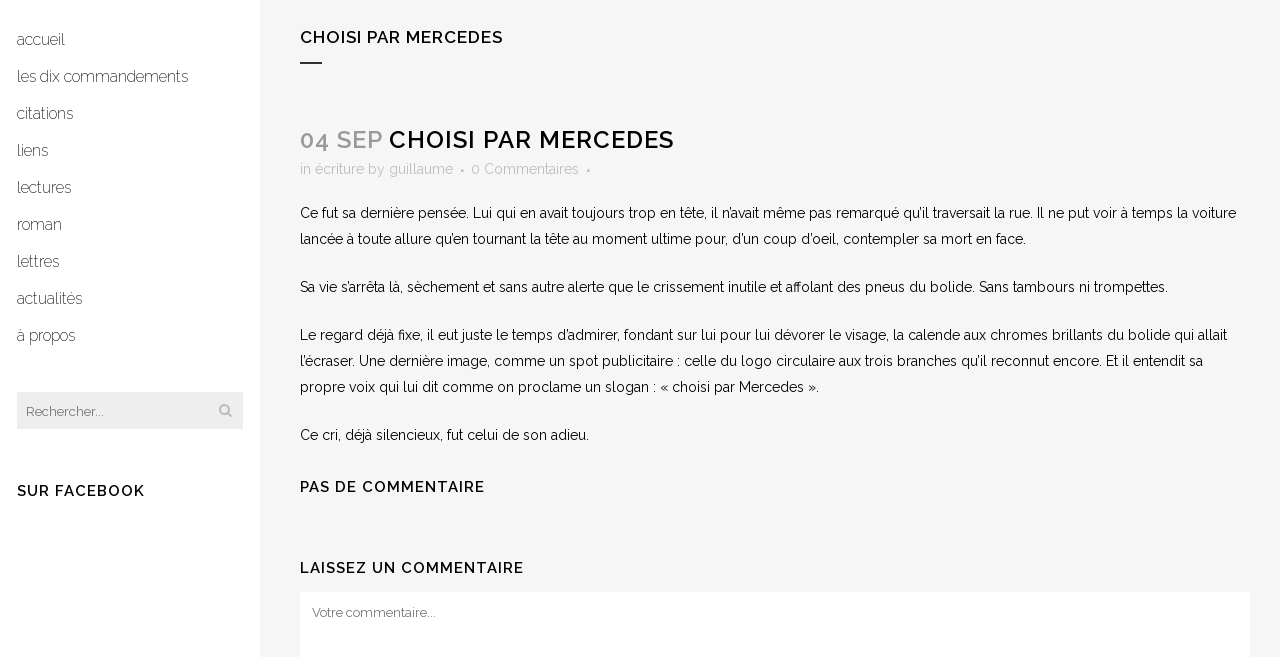

--- FILE ---
content_type: text/html; charset=UTF-8
request_url: https://www.dieu-impatient.com/all/ecriture/choisi-par-mercedes/
body_size: 12485
content:
<!DOCTYPE html>
<html lang="fr-FR">
<head>
	<meta charset="UTF-8" />
		<meta property="og:image" content="http://www.dieu-impatient.com/wp-content/uploads/2015/04/tutu.jpg" />
	

	
			
						<meta name="viewport" content="width=device-width,initial-scale=1,user-scalable=no">
		
	<link rel="profile" href="http://gmpg.org/xfn/11" />
	<link rel="pingback" href="https://www.dieu-impatient.com/xmlrpc.php" />
	<link rel="shortcut icon" type="image/x-icon" href="http://www.dieu-impatient.com/wp-content/uploads/2013/11/Fresco_Apollo_kitharoidos_Palatino_Inv379982_n22.jpg">
	<link rel="apple-touch-icon" href="http://www.dieu-impatient.com/wp-content/uploads/2013/11/Fresco_Apollo_kitharoidos_Palatino_Inv379982_n22.jpg"/>
	<!--[if gte IE 9]>
		<style type="text/css">
			.gradient {
				 filter: none;
			}
		</style>
	<![endif]-->

	<script>(function(d, s, id){
				 var js, fjs = d.getElementsByTagName(s)[0];
				 if (d.getElementById(id)) {return;}
				 js = d.createElement(s); js.id = id;
				 js.src = "//connect.facebook.net/en_US/sdk.js#xfbml=1&version=v2.6";
				 fjs.parentNode.insertBefore(js, fjs);
			   }(document, 'script', 'facebook-jssdk'));</script><link href='//fonts.googleapis.com/css?family=Raleway:100,200,300,400,600,700,800,900,400italic' rel='stylesheet' type='text/css'>

		<!-- All in One SEO 4.0.18 -->
		<title>choisi par Mercedes | Le Dieu Impatient</title>
		<meta name="description" content="Ce fut sa dernière pensée. Lui qui en avait toujours trop en tête, il n’avait même pas remarqué qu’il traversait la rue. Il ne put voir à temps la voiture lancée à toute allure qu’en tournant la tête au moment ultime pour, d’un coup d’oeil, contempler sa..."/>
		<meta name="keywords" content="écriture" />
		<link rel="canonical" href="https://www.dieu-impatient.com/all/ecriture/choisi-par-mercedes/" />
		<script type="application/ld+json" class="aioseo-schema">
			{"@context":"https:\/\/schema.org","@graph":[{"@type":"WebSite","@id":"https:\/\/www.dieu-impatient.com\/#website","url":"https:\/\/www.dieu-impatient.com\/","name":"Le Dieu Impatient","description":"Litt\u00e9rature avant et apr\u00e8s tout","publisher":{"@id":"https:\/\/www.dieu-impatient.com\/#organization"}},{"@type":"Organization","@id":"https:\/\/www.dieu-impatient.com\/#organization","name":"Le Dieu Impatient","url":"https:\/\/www.dieu-impatient.com\/"},{"@type":"BreadcrumbList","@id":"https:\/\/www.dieu-impatient.com\/all\/ecriture\/choisi-par-mercedes\/#breadcrumblist","itemListElement":[{"@type":"ListItem","@id":"https:\/\/www.dieu-impatient.com\/#listItem","position":"1","item":{"@id":"https:\/\/www.dieu-impatient.com\/#item","name":"Accueil","description":"Le dieu impatient est le blog litt\u00e9raire de Guillaume : un passionn\u00e9 de l'\u00e9criture, des livres, de la litt\u00e9rature, des romans contemporains et de la po\u00e9sie. On n'y trouve ses billets d'humeur du jour, des extraits de ses romans, on peut y trouver aussi des recensions de livres et des forums sur les d\u00e9bats litt\u00e9raires du moment.","url":"https:\/\/www.dieu-impatient.com\/"},"nextItem":"https:\/\/www.dieu-impatient.com\/all\/ecriture\/choisi-par-mercedes\/#listItem"},{"@type":"ListItem","@id":"https:\/\/www.dieu-impatient.com\/all\/ecriture\/choisi-par-mercedes\/#listItem","position":"2","item":{"@id":"https:\/\/www.dieu-impatient.com\/all\/ecriture\/choisi-par-mercedes\/#item","name":"choisi par Mercedes","description":"Ce fut sa derni\u00e8re pens\u00e9e. Lui qui en avait toujours trop en t\u00eate, il n\u2019avait m\u00eame pas remarqu\u00e9 qu\u2019il traversait la rue. Il ne put voir \u00e0 temps la voiture lanc\u00e9e \u00e0 toute allure qu\u2019en tournant la t\u00eate au moment ultime pour, d\u2019un coup d\u2019oeil, contempler sa...","url":"https:\/\/www.dieu-impatient.com\/all\/ecriture\/choisi-par-mercedes\/"},"previousItem":"https:\/\/www.dieu-impatient.com\/#listItem"}]},{"@type":"Person","@id":"https:\/\/www.dieu-impatient.com\/author\/admin\/#author","url":"https:\/\/www.dieu-impatient.com\/author\/admin\/","name":"guillaume","image":{"@type":"ImageObject","@id":"https:\/\/www.dieu-impatient.com\/all\/ecriture\/choisi-par-mercedes\/#authorImage","url":"https:\/\/secure.gravatar.com\/avatar\/30aa074b7e6ec08a163453a1cd8f2eac?s=96&d=mm&r=g","width":"96","height":"96","caption":"guillaume"}},{"@type":"WebPage","@id":"https:\/\/www.dieu-impatient.com\/all\/ecriture\/choisi-par-mercedes\/#webpage","url":"https:\/\/www.dieu-impatient.com\/all\/ecriture\/choisi-par-mercedes\/","name":"choisi par Mercedes | Le Dieu Impatient","description":"Ce fut sa derni\u00e8re pens\u00e9e. Lui qui en avait toujours trop en t\u00eate, il n\u2019avait m\u00eame pas remarqu\u00e9 qu\u2019il traversait la rue. Il ne put voir \u00e0 temps la voiture lanc\u00e9e \u00e0 toute allure qu\u2019en tournant la t\u00eate au moment ultime pour, d\u2019un coup d\u2019oeil, contempler sa...","inLanguage":"fr-FR","isPartOf":{"@id":"https:\/\/www.dieu-impatient.com\/#website"},"breadcrumb":{"@id":"https:\/\/www.dieu-impatient.com\/all\/ecriture\/choisi-par-mercedes\/#breadcrumblist"},"author":"https:\/\/www.dieu-impatient.com\/all\/ecriture\/choisi-par-mercedes\/#author","creator":"https:\/\/www.dieu-impatient.com\/all\/ecriture\/choisi-par-mercedes\/#author","datePublished":"2014-09-04T14:24:30+01:00","dateModified":"2014-09-05T07:34:25+01:00"},{"@type":"Article","@id":"https:\/\/www.dieu-impatient.com\/all\/ecriture\/choisi-par-mercedes\/#article","name":"choisi par Mercedes | Le Dieu Impatient","description":"Ce fut sa derni\u00e8re pens\u00e9e. Lui qui en avait toujours trop en t\u00eate, il n\u2019avait m\u00eame pas remarqu\u00e9 qu\u2019il traversait la rue. Il ne put voir \u00e0 temps la voiture lanc\u00e9e \u00e0 toute allure qu\u2019en tournant la t\u00eate au moment ultime pour, d\u2019un coup d\u2019oeil, contempler sa...","headline":"choisi par Mercedes","author":{"@id":"https:\/\/www.dieu-impatient.com\/author\/admin\/#author"},"publisher":{"@id":"https:\/\/www.dieu-impatient.com\/#organization"},"datePublished":"2014-09-04T14:24:30+01:00","dateModified":"2014-09-05T07:34:25+01:00","articleSection":"\u00e9criture","mainEntityOfPage":{"@id":"https:\/\/www.dieu-impatient.com\/all\/ecriture\/choisi-par-mercedes\/#webpage"},"isPartOf":{"@id":"https:\/\/www.dieu-impatient.com\/all\/ecriture\/choisi-par-mercedes\/#webpage"}}]}
		</script>
		<!-- All in One SEO -->

<link rel='dns-prefetch' href='//www.dieu-impatient.com' />
<link rel='dns-prefetch' href='//ws.sharethis.com' />
<link rel='dns-prefetch' href='//platform-api.sharethis.com' />
<link rel='dns-prefetch' href='//fonts.googleapis.com' />
<link rel='dns-prefetch' href='//maxcdn.bootstrapcdn.com' />
<link rel='dns-prefetch' href='//s.w.org' />
<link rel="alternate" type="application/rss+xml" title="Le Dieu Impatient &raquo; Flux" href="https://www.dieu-impatient.com/feed/" />
<link rel="alternate" type="application/rss+xml" title="Le Dieu Impatient &raquo; Flux des commentaires" href="https://www.dieu-impatient.com/comments/feed/" />
<link rel="alternate" type="application/rss+xml" title="Le Dieu Impatient &raquo; choisi par Mercedes Flux des commentaires" href="https://www.dieu-impatient.com/all/ecriture/choisi-par-mercedes/feed/" />
		<script type="text/javascript">
			window._wpemojiSettings = {"baseUrl":"https:\/\/s.w.org\/images\/core\/emoji\/13.0.1\/72x72\/","ext":".png","svgUrl":"https:\/\/s.w.org\/images\/core\/emoji\/13.0.1\/svg\/","svgExt":".svg","source":{"concatemoji":"https:\/\/www.dieu-impatient.com\/wp-includes\/js\/wp-emoji-release.min.js?ver=5.6.16"}};
			!function(e,a,t){var n,r,o,i=a.createElement("canvas"),p=i.getContext&&i.getContext("2d");function s(e,t){var a=String.fromCharCode;p.clearRect(0,0,i.width,i.height),p.fillText(a.apply(this,e),0,0);e=i.toDataURL();return p.clearRect(0,0,i.width,i.height),p.fillText(a.apply(this,t),0,0),e===i.toDataURL()}function c(e){var t=a.createElement("script");t.src=e,t.defer=t.type="text/javascript",a.getElementsByTagName("head")[0].appendChild(t)}for(o=Array("flag","emoji"),t.supports={everything:!0,everythingExceptFlag:!0},r=0;r<o.length;r++)t.supports[o[r]]=function(e){if(!p||!p.fillText)return!1;switch(p.textBaseline="top",p.font="600 32px Arial",e){case"flag":return s([127987,65039,8205,9895,65039],[127987,65039,8203,9895,65039])?!1:!s([55356,56826,55356,56819],[55356,56826,8203,55356,56819])&&!s([55356,57332,56128,56423,56128,56418,56128,56421,56128,56430,56128,56423,56128,56447],[55356,57332,8203,56128,56423,8203,56128,56418,8203,56128,56421,8203,56128,56430,8203,56128,56423,8203,56128,56447]);case"emoji":return!s([55357,56424,8205,55356,57212],[55357,56424,8203,55356,57212])}return!1}(o[r]),t.supports.everything=t.supports.everything&&t.supports[o[r]],"flag"!==o[r]&&(t.supports.everythingExceptFlag=t.supports.everythingExceptFlag&&t.supports[o[r]]);t.supports.everythingExceptFlag=t.supports.everythingExceptFlag&&!t.supports.flag,t.DOMReady=!1,t.readyCallback=function(){t.DOMReady=!0},t.supports.everything||(n=function(){t.readyCallback()},a.addEventListener?(a.addEventListener("DOMContentLoaded",n,!1),e.addEventListener("load",n,!1)):(e.attachEvent("onload",n),a.attachEvent("onreadystatechange",function(){"complete"===a.readyState&&t.readyCallback()})),(n=t.source||{}).concatemoji?c(n.concatemoji):n.wpemoji&&n.twemoji&&(c(n.twemoji),c(n.wpemoji)))}(window,document,window._wpemojiSettings);
		</script>
		<style type="text/css">
img.wp-smiley,
img.emoji {
	display: inline !important;
	border: none !important;
	box-shadow: none !important;
	height: 1em !important;
	width: 1em !important;
	margin: 0 .07em !important;
	vertical-align: -0.1em !important;
	background: none !important;
	padding: 0 !important;
}
</style>
	<link rel='stylesheet' id='wp-block-library-css'  href='https://www.dieu-impatient.com/wp-includes/css/dist/block-library/style.min.css?ver=5.6.16' type='text/css' media='all' />
<link rel='stylesheet' id='layerslider-css'  href='https://www.dieu-impatient.com/wp-content/plugins/LayerSlider/static/css/layerslider.css?ver=5.3.2' type='text/css' media='all' />
<link rel='stylesheet' id='ls-user-css'  href='https://www.dieu-impatient.com/wp-content/uploads/layerslider.custom.css?ver=5.3.2' type='text/css' media='all' />
<link rel='stylesheet' id='ls-google-fonts-css'  href='https://fonts.googleapis.com/css?family=Lato:100,300,regular,700,900%7COpen+Sans:300%7CIndie+Flower:regular%7COswald:300,regular,700&#038;subset=latin%2Clatin-ext' type='text/css' media='all' />
<link rel='stylesheet' id='simple-share-buttons-adder-font-awesome-css'  href='//maxcdn.bootstrapcdn.com/font-awesome/4.3.0/css/font-awesome.min.css?ver=5.6.16' type='text/css' media='all' />
<link rel='stylesheet' id='default_style-css'  href='https://www.dieu-impatient.com/wp-content/themes/bridge/style.css?ver=5.6.16' type='text/css' media='all' />
<link rel='stylesheet' id='qode-font-awesome-css'  href='https://www.dieu-impatient.com/wp-content/themes/bridge/css/font-awesome/css/font-awesome.min.css?ver=5.6.16' type='text/css' media='all' />
<link rel='stylesheet' id='stylesheet-css'  href='https://www.dieu-impatient.com/wp-content/themes/bridge/css/stylesheet.min.css?ver=5.6.16' type='text/css' media='all' />
<link rel='stylesheet' id='mac_stylesheet-css'  href='https://www.dieu-impatient.com/wp-content/themes/bridge/css/mac_stylesheet.css?ver=5.6.16' type='text/css' media='all' />
<link rel='stylesheet' id='webkit-css'  href='https://www.dieu-impatient.com/wp-content/themes/bridge/css/webkit_stylesheet.css?ver=5.6.16' type='text/css' media='all' />
<link rel='stylesheet' id='style_dynamic-css'  href='https://www.dieu-impatient.com/wp-content/themes/bridge/css/style_dynamic.css?ver=1430921732' type='text/css' media='all' />
<link rel='stylesheet' id='responsive-css'  href='https://www.dieu-impatient.com/wp-content/themes/bridge/css/responsive.min.css?ver=5.6.16' type='text/css' media='all' />
<link rel='stylesheet' id='style_dynamic_responsive-css'  href='https://www.dieu-impatient.com/wp-content/themes/bridge/css/style_dynamic_responsive.css?ver=1430921732' type='text/css' media='all' />
<link rel='stylesheet' id='vertical_responsive-css'  href='https://www.dieu-impatient.com/wp-content/themes/bridge/css/vertical_responsive.css?ver=5.6.16' type='text/css' media='all' />
<link rel='stylesheet' id='js_composer_front-css'  href='https://www.dieu-impatient.com/wp-content/plugins/js_composer/assets/css/js_composer.css?ver=4.4.4' type='text/css' media='all' />
<link rel='stylesheet' id='custom_css-css'  href='https://www.dieu-impatient.com/wp-content/themes/bridge/css/custom_css.css?ver=1430921732' type='text/css' media='all' />
<script type='text/javascript' src='https://www.dieu-impatient.com/wp-content/plugins/LayerSlider/static/js/greensock.js?ver=1.11.8' id='greensock-js'></script>
<script type='text/javascript' src='https://www.dieu-impatient.com/wp-includes/js/jquery/jquery.min.js?ver=3.5.1' id='jquery-core-js'></script>
<script type='text/javascript' src='https://www.dieu-impatient.com/wp-includes/js/jquery/jquery-migrate.min.js?ver=3.3.2' id='jquery-migrate-js'></script>
<script type='text/javascript' src='https://www.dieu-impatient.com/wp-content/plugins/LayerSlider/static/js/layerslider.kreaturamedia.jquery.js?ver=5.3.2' id='layerslider-js'></script>
<script type='text/javascript' src='https://www.dieu-impatient.com/wp-content/plugins/LayerSlider/static/js/layerslider.transitions.js?ver=5.3.2' id='layerslider-transitions-js'></script>
<script id='st_insights_js' type='text/javascript' src='https://ws.sharethis.com/button/st_insights.js?publisher=4d48b7c5-0ae3-43d4-bfbe-3ff8c17a8ae6&#038;product=simpleshare' id='ssba-sharethis-js'></script>
<script type='text/javascript' src='//platform-api.sharethis.com/js/sharethis.js#product=ga&#038;property=5ccd33a74c6e360019381184' id='googleanalytics-platform-sharethis-js'></script>
<link rel="https://api.w.org/" href="https://www.dieu-impatient.com/wp-json/" /><link rel="alternate" type="application/json" href="https://www.dieu-impatient.com/wp-json/wp/v2/posts/1555" /><link rel="EditURI" type="application/rsd+xml" title="RSD" href="https://www.dieu-impatient.com/xmlrpc.php?rsd" />
<link rel="wlwmanifest" type="application/wlwmanifest+xml" href="https://www.dieu-impatient.com/wp-includes/wlwmanifest.xml" /> 
<meta name="generator" content="WordPress 5.6.16" />
<link rel='shortlink' href='https://www.dieu-impatient.com/?p=1555' />
<link rel="alternate" type="application/json+oembed" href="https://www.dieu-impatient.com/wp-json/oembed/1.0/embed?url=https%3A%2F%2Fwww.dieu-impatient.com%2Fall%2Fecriture%2Fchoisi-par-mercedes%2F" />
<link rel="alternate" type="text/xml+oembed" href="https://www.dieu-impatient.com/wp-json/oembed/1.0/embed?url=https%3A%2F%2Fwww.dieu-impatient.com%2Fall%2Fecriture%2Fchoisi-par-mercedes%2F&#038;format=xml" />
<meta name="google-site-verification" content="7JUGe82KRsXpTFS-y7GkBu-0hu29S77QRalkflHfoeE" /><style type="text/css">.recentcomments a{display:inline !important;padding:0 !important;margin:0 !important;}</style><meta name="generator" content="Powered by Visual Composer - drag and drop page builder for WordPress."/>
<!--[if IE 8]><link rel="stylesheet" type="text/css" href="https://www.dieu-impatient.com/wp-content/plugins/js_composer/assets/css/vc-ie8.css" media="screen"><![endif]--><script>
(function() {
	(function (i, s, o, g, r, a, m) {
		i['GoogleAnalyticsObject'] = r;
		i[r] = i[r] || function () {
				(i[r].q = i[r].q || []).push(arguments)
			}, i[r].l = 1 * new Date();
		a = s.createElement(o),
			m = s.getElementsByTagName(o)[0];
		a.async = 1;
		a.src = g;
		m.parentNode.insertBefore(a, m)
	})(window, document, 'script', 'https://google-analytics.com/analytics.js', 'ga');

	ga('create', 'UA-139521978-1', 'auto');
			ga('send', 'pageview');
	})();
</script>
<noscript><style> .wpb_animate_when_almost_visible { opacity: 1; }</style></noscript><meta data-pso-pv="1.2.1" data-pso-pt="singlePost" data-pso-th="42e7034c346663e5651bf03830e53ff1">	
</head>

<body class="post-template-default single single-post postid-1555 single-format-standard  vertical_menu_enabled qode-theme-ver-6.8 wpb-js-composer js-comp-ver-4.4.4 vc_responsive">

						<section class="side_menu right ">
                        <a href="#" target="_self" class="close_side_menu"></a>
					</section>
			<div class="wrapper">
	<div class="wrapper_inner">
	<!-- Google Analytics start -->
		<!-- Google Analytics end -->

					<aside class="vertical_menu_area with_scroll " >
            
            <div class="vertical_area_background" ></div>

            <div class="vertical_logo_wrapper">
								<div class="q_logo_vertical">
					<a href="https://www.dieu-impatient.com/">
						<img class="normal" src="http://www.dieu-impatient.com/wp-content/uploads/2015/04/Fresco_Apollo_kitharoidos_Palatino_Inv379982_n2.jpg" alt="Logo"/>
                        <img class="light" src="http://www.dieu-impatient.com/wp-content/uploads/2015/04/Fresco_Apollo_kitharoidos_Palatino_Inv379982_n2.jpg" alt="Logo"/>
                        <img class="dark" src="http://www.dieu-impatient.com/wp-content/uploads/2015/04/Fresco_Apollo_kitharoidos_Palatino_Inv379982_n2.jpg" alt="Logo"/>
					</a>
				</div>

			</div>

			<nav class="vertical_menu dropdown_animation vertical_menu_toggle">
				<ul id="menu-menu-1" class=""><li id="nav-menu-item-272" class="menu-item menu-item-type-custom menu-item-object-custom menu-item-home  narrow"><a href="http://www.dieu-impatient.com/" class=""><i class="menu_icon fa blank"></i><span>accueil</span><span class="plus"></span></a></li>
<li id="nav-menu-item-418" class="menu-item menu-item-type-post_type menu-item-object-page  narrow"><a href="https://www.dieu-impatient.com/les-dix-commandements/" class=""><i class="menu_icon fa blank"></i><span>les dix commandements</span><span class="plus"></span></a></li>
<li id="nav-menu-item-440" class="menu-item menu-item-type-post_type menu-item-object-page  narrow"><a href="https://www.dieu-impatient.com/citations/" class=""><i class="menu_icon fa blank"></i><span>citations</span><span class="plus"></span></a></li>
<li id="nav-menu-item-2186" class="menu-item menu-item-type-custom menu-item-object-custom  narrow"><a href="http://www.dieu-impatient.com/liens/" class=""><i class="menu_icon fa blank"></i><span>liens</span><span class="plus"></span></a></li>
<li id="nav-menu-item-2313" class="menu-item menu-item-type-post_type menu-item-object-page  narrow"><a href="https://www.dieu-impatient.com/lectures/" class=""><i class="menu_icon fa blank"></i><span>lectures</span><span class="plus"></span></a></li>
<li id="nav-menu-item-2331" class="menu-item menu-item-type-post_type menu-item-object-page  narrow"><a href="https://www.dieu-impatient.com/roman/" class=""><i class="menu_icon fa blank"></i><span>roman</span><span class="plus"></span></a></li>
<li id="nav-menu-item-2429" class="menu-item menu-item-type-post_type menu-item-object-page  narrow"><a href="https://www.dieu-impatient.com/lettres/" class=""><i class="menu_icon fa blank"></i><span>lettres</span><span class="plus"></span></a></li>
<li id="nav-menu-item-2788" class="menu-item menu-item-type-post_type menu-item-object-page  narrow"><a href="https://www.dieu-impatient.com/actualites/" class=""><i class="menu_icon fa blank"></i><span>actualités</span><span class="plus"></span></a></li>
<li id="nav-menu-item-293" class="menu-item menu-item-type-post_type menu-item-object-page  narrow"><a title="à propos" href="https://www.dieu-impatient.com/a-propos/" class=""><i class="menu_icon fa blank"></i><span>à propos</span><span class="plus"></span></a></li>
</ul>			</nav>
			<div class="vertical_menu_area_widget_holder">
				<div id="nav_menu-2" class="widget widget_nav_menu"><div class="menu-menu-1-container"><ul id="menu-menu-2" class="menu"><li id="menu-item-272" class="menu-item menu-item-type-custom menu-item-object-custom menu-item-home menu-item-272"><a href="http://www.dieu-impatient.com/">accueil</a></li>
<li id="menu-item-418" class="menu-item menu-item-type-post_type menu-item-object-page menu-item-418"><a href="https://www.dieu-impatient.com/les-dix-commandements/">les dix commandements</a></li>
<li id="menu-item-440" class="menu-item menu-item-type-post_type menu-item-object-page menu-item-440"><a href="https://www.dieu-impatient.com/citations/">citations</a></li>
<li id="menu-item-2186" class="menu-item menu-item-type-custom menu-item-object-custom menu-item-2186"><a href="http://www.dieu-impatient.com/liens/">liens</a></li>
<li id="menu-item-2313" class="menu-item menu-item-type-post_type menu-item-object-page menu-item-2313"><a href="https://www.dieu-impatient.com/lectures/">lectures</a></li>
<li id="menu-item-2331" class="menu-item menu-item-type-post_type menu-item-object-page menu-item-2331"><a href="https://www.dieu-impatient.com/roman/">roman</a></li>
<li id="menu-item-2429" class="menu-item menu-item-type-post_type menu-item-object-page menu-item-2429"><a href="https://www.dieu-impatient.com/lettres/">lettres</a></li>
<li id="menu-item-2788" class="menu-item menu-item-type-post_type menu-item-object-page menu-item-2788"><a href="https://www.dieu-impatient.com/actualites/">actualités</a></li>
<li id="menu-item-293" class="menu-item menu-item-type-post_type menu-item-object-page menu-item-293"><a title="à propos" href="https://www.dieu-impatient.com/a-propos/">à propos</a></li>
</ul></div></div><div id="search-2" class="widget widget_search"><form role="search" method="get" id="searchform" action="https://www.dieu-impatient.com/">
    <div><label class="screen-reader-text" for="s">Search for:</label>
        <input type="text" value="" placeholder="Rechercher..." name="s" id="s" />
        <input type="submit" id="searchsubmit" value="&#xf002" />
    </div>
</form></div><div id="text-5" class="widget widget_text"><h5>Sur Facebook</h5>			<div class="textwidget"><iframe src="https://www.facebook.com/plugins/page.php?href=https%3A%2F%2Fwww.facebook.com%2Fdieuimpatient%2F&tabs=timeline&width=240&height=500&small_header=false&adapt_container_width=true&hide_cover=false&show_facepile=true&appId" style="border:none;overflow:hidden" scrolling="no" frameborder="0" allowTransparency="true"></iframe></div>
		</div><div id="text-6" class="widget widget_text"><h5>Sur Twitter</h5>			<div class="textwidget"><a class="twitter-timeline" data-height="450" href="https://twitter.com/dieuimpatient">Tweets by dieuimpatient</a> <script async src="//platform.twitter.com/widgets.js" charset="utf-8"></script></div>
		</div><div id="tag_cloud-2" class="widget widget_tag_cloud"><h5>Étiquettes</h5><div class="tagcloud"><a href="https://www.dieu-impatient.com/tag/actualite/" class="tag-cloud-link tag-link-47 tag-link-position-1" style="font-size: 9.5909090909091pt;" aria-label="actualité (4 éléments)">actualité</a>
<a href="https://www.dieu-impatient.com/tag/albert-cohen/" class="tag-cloud-link tag-link-176 tag-link-position-2" style="font-size: 11.977272727273pt;" aria-label="Albert Cohen (6 éléments)">Albert Cohen</a>
<a href="https://www.dieu-impatient.com/tag/amour/" class="tag-cloud-link tag-link-39 tag-link-position-3" style="font-size: 16.75pt;" aria-label="amour (13 éléments)">amour</a>
<a href="https://www.dieu-impatient.com/tag/ange/" class="tag-cloud-link tag-link-4 tag-link-position-4" style="font-size: 11.977272727273pt;" aria-label="ange (6 éléments)">ange</a>
<a href="https://www.dieu-impatient.com/tag/antony/" class="tag-cloud-link tag-link-254 tag-link-position-5" style="font-size: 8pt;" aria-label="Antony (3 éléments)">Antony</a>
<a href="https://www.dieu-impatient.com/tag/arbres/" class="tag-cloud-link tag-link-321 tag-link-position-6" style="font-size: 10.863636363636pt;" aria-label="arbres (5 éléments)">arbres</a>
<a href="https://www.dieu-impatient.com/tag/archive/" class="tag-cloud-link tag-link-248 tag-link-position-7" style="font-size: 9.5909090909091pt;" aria-label="archive (4 éléments)">archive</a>
<a href="https://www.dieu-impatient.com/tag/beaute/" class="tag-cloud-link tag-link-28 tag-link-position-8" style="font-size: 22pt;" aria-label="beauté (29 éléments)">beauté</a>
<a href="https://www.dieu-impatient.com/tag/cafe-de-flore/" class="tag-cloud-link tag-link-106 tag-link-position-9" style="font-size: 8pt;" aria-label="Café de Flore (3 éléments)">Café de Flore</a>
<a href="https://www.dieu-impatient.com/tag/colette/" class="tag-cloud-link tag-link-93 tag-link-position-10" style="font-size: 11.977272727273pt;" aria-label="Colette (6 éléments)">Colette</a>
<a href="https://www.dieu-impatient.com/tag/conte/" class="tag-cloud-link tag-link-300 tag-link-position-11" style="font-size: 13.568181818182pt;" aria-label="conte (8 éléments)">conte</a>
<a href="https://www.dieu-impatient.com/tag/cracovie/" class="tag-cloud-link tag-link-156 tag-link-position-12" style="font-size: 9.5909090909091pt;" aria-label="Cracovie (4 éléments)">Cracovie</a>
<a href="https://www.dieu-impatient.com/tag/celine/" class="tag-cloud-link tag-link-117 tag-link-position-13" style="font-size: 10.863636363636pt;" aria-label="Céline (5 éléments)">Céline</a>
<a href="https://www.dieu-impatient.com/tag/dinard/" class="tag-cloud-link tag-link-63 tag-link-position-14" style="font-size: 8pt;" aria-label="Dinard (3 éléments)">Dinard</a>
<a href="https://www.dieu-impatient.com/tag/dorian-gray/" class="tag-cloud-link tag-link-204 tag-link-position-15" style="font-size: 8pt;" aria-label="Dorian Gray (3 éléments)">Dorian Gray</a>
<a href="https://www.dieu-impatient.com/tag/dostoievski/" class="tag-cloud-link tag-link-97 tag-link-position-16" style="font-size: 10.863636363636pt;" aria-label="Dostoïevski (5 éléments)">Dostoïevski</a>
<a href="https://www.dieu-impatient.com/tag/enfance/" class="tag-cloud-link tag-link-24 tag-link-position-17" style="font-size: 10.863636363636pt;" aria-label="enfance (5 éléments)">enfance</a>
<a href="https://www.dieu-impatient.com/tag/femme/" class="tag-cloud-link tag-link-34 tag-link-position-18" style="font-size: 16.75pt;" aria-label="femme (13 éléments)">femme</a>
<a href="https://www.dieu-impatient.com/tag/femmes/" class="tag-cloud-link tag-link-123 tag-link-position-19" style="font-size: 19.772727272727pt;" aria-label="femmes (21 éléments)">femmes</a>
<a href="https://www.dieu-impatient.com/tag/folie/" class="tag-cloud-link tag-link-122 tag-link-position-20" style="font-size: 11.977272727273pt;" aria-label="folie (6 éléments)">folie</a>
<a href="https://www.dieu-impatient.com/tag/kundera/" class="tag-cloud-link tag-link-234 tag-link-position-21" style="font-size: 8pt;" aria-label="Kundera (3 éléments)">Kundera</a>
<a href="https://www.dieu-impatient.com/tag/marche/" class="tag-cloud-link tag-link-162 tag-link-position-22" style="font-size: 8pt;" aria-label="marche (3 éléments)">marche</a>
<a href="https://www.dieu-impatient.com/tag/mort/" class="tag-cloud-link tag-link-27 tag-link-position-23" style="font-size: 12.772727272727pt;" aria-label="mort (7 éléments)">mort</a>
<a href="https://www.dieu-impatient.com/tag/muse/" class="tag-cloud-link tag-link-67 tag-link-position-24" style="font-size: 9.5909090909091pt;" aria-label="muse (4 éléments)">muse</a>
<a href="https://www.dieu-impatient.com/tag/musique/" class="tag-cloud-link tag-link-134 tag-link-position-25" style="font-size: 10.863636363636pt;" aria-label="musique (5 éléments)">musique</a>
<a href="https://www.dieu-impatient.com/tag/mere/" class="tag-cloud-link tag-link-185 tag-link-position-26" style="font-size: 13.568181818182pt;" aria-label="mère (8 éléments)">mère</a>
<a href="https://www.dieu-impatient.com/tag/meditation/" class="tag-cloud-link tag-link-57 tag-link-position-27" style="font-size: 9.5909090909091pt;" aria-label="méditation (4 éléments)">méditation</a>
<a href="https://www.dieu-impatient.com/tag/oscar-wilde/" class="tag-cloud-link tag-link-94 tag-link-position-28" style="font-size: 10.863636363636pt;" aria-label="Oscar Wilde (5 éléments)">Oscar Wilde</a>
<a href="https://www.dieu-impatient.com/tag/pardon/" class="tag-cloud-link tag-link-264 tag-link-position-29" style="font-size: 8pt;" aria-label="pardon (3 éléments)">pardon</a>
<a href="https://www.dieu-impatient.com/tag/paternite/" class="tag-cloud-link tag-link-25 tag-link-position-30" style="font-size: 8pt;" aria-label="paternité (3 éléments)">paternité</a>
<a href="https://www.dieu-impatient.com/tag/pink-floyd/" class="tag-cloud-link tag-link-14 tag-link-position-31" style="font-size: 8pt;" aria-label="Pink Floyd (3 éléments)">Pink Floyd</a>
<a href="https://www.dieu-impatient.com/tag/pologne/" class="tag-cloud-link tag-link-91 tag-link-position-32" style="font-size: 11.977272727273pt;" aria-label="Pologne (6 éléments)">Pologne</a>
<a href="https://www.dieu-impatient.com/tag/romain-gary/" class="tag-cloud-link tag-link-95 tag-link-position-33" style="font-size: 10.863636363636pt;" aria-label="Romain Gary (5 éléments)">Romain Gary</a>
<a href="https://www.dieu-impatient.com/tag/reve/" class="tag-cloud-link tag-link-169 tag-link-position-34" style="font-size: 10.863636363636pt;" aria-label="rêve (5 éléments)">rêve</a>
<a href="https://www.dieu-impatient.com/tag/saint-briac/" class="tag-cloud-link tag-link-64 tag-link-position-35" style="font-size: 8pt;" aria-label="Saint-Briac (3 éléments)">Saint-Briac</a>
<a href="https://www.dieu-impatient.com/tag/solitude/" class="tag-cloud-link tag-link-235 tag-link-position-36" style="font-size: 9.5909090909091pt;" aria-label="solitude (4 éléments)">solitude</a>
<a href="https://www.dieu-impatient.com/tag/sommeil/" class="tag-cloud-link tag-link-151 tag-link-position-37" style="font-size: 9.5909090909091pt;" aria-label="sommeil (4 éléments)">sommeil</a>
<a href="https://www.dieu-impatient.com/tag/temps/" class="tag-cloud-link tag-link-194 tag-link-position-38" style="font-size: 8pt;" aria-label="temps (3 éléments)">temps</a>
<a href="https://www.dieu-impatient.com/tag/train/" class="tag-cloud-link tag-link-127 tag-link-position-39" style="font-size: 8pt;" aria-label="train (3 éléments)">train</a>
<a href="https://www.dieu-impatient.com/tag/travail/" class="tag-cloud-link tag-link-40 tag-link-position-40" style="font-size: 9.5909090909091pt;" aria-label="travail (4 éléments)">travail</a>
<a href="https://www.dieu-impatient.com/tag/varsovie/" class="tag-cloud-link tag-link-60 tag-link-position-41" style="font-size: 8pt;" aria-label="Varsovie (3 éléments)">Varsovie</a>
<a href="https://www.dieu-impatient.com/tag/vie/" class="tag-cloud-link tag-link-26 tag-link-position-42" style="font-size: 9.5909090909091pt;" aria-label="vie (4 éléments)">vie</a>
<a href="https://www.dieu-impatient.com/tag/vieillesse/" class="tag-cloud-link tag-link-233 tag-link-position-43" style="font-size: 9.5909090909091pt;" aria-label="Vieillesse (4 éléments)">Vieillesse</a>
<a href="https://www.dieu-impatient.com/tag/visconti/" class="tag-cloud-link tag-link-211 tag-link-position-44" style="font-size: 8pt;" aria-label="Visconti (3 éléments)">Visconti</a>
<a href="https://www.dieu-impatient.com/tag/voyage/" class="tag-cloud-link tag-link-36 tag-link-position-45" style="font-size: 15.636363636364pt;" aria-label="voyage (11 éléments)">voyage</a></div>
</div><div id="recent-comments-2" class="widget widget_recent_comments"><h5>Commentaires récents</h5><ul id="recentcomments"><li class="recentcomments"><span class="comment-author-link">Zoé Pacaud</span> dans <a href="https://www.dieu-impatient.com/all/ecriture/majuscules-et-minuscules/#comment-37032">Majuscules et minuscules</a></li><li class="recentcomments"><span class="comment-author-link">Philippe Guillard</span> dans <a href="https://www.dieu-impatient.com/all/non-classe/emerveillement-2/#comment-34875">Émerveillement</a></li><li class="recentcomments"><span class="comment-author-link"><a href='https://www.dieu-impatient.com/all/non-classe/dhomme-a-homme/' rel='external nofollow ugc' class='url'>D&#039;homme à homme | Le Dieu Impatient</a></span> dans <a href="https://www.dieu-impatient.com/all/non-classe/un-capitaine-de-quinze-ans/#comment-34468">Un Capitaine de Quinze Ans</a></li><li class="recentcomments"><span class="comment-author-link"><a href='https://www.dieu-impatient.com/all/non-classe/dhomme-a-homme/' rel='external nofollow ugc' class='url'>D&#039;homme à homme | Le Dieu Impatient</a></span> dans <a href="https://www.dieu-impatient.com/all/ecriture/mon-petit-homme-blond/#comment-34467">Mon petit homme blond</a></li><li class="recentcomments"><span class="comment-author-link">guillaume</span> dans <a href="https://www.dieu-impatient.com/all/non-classe/un-clignotement-impatient/#comment-34038">Un clignotement impatient</a></li></ul></div><div id="archives-2" class="widget widget_archive"><h5>Archives</h5>
			<ul>
					<li><a href='https://www.dieu-impatient.com/2025/02/'>février 2025</a>&nbsp;(1)</li>
	<li><a href='https://www.dieu-impatient.com/2024/10/'>octobre 2024</a>&nbsp;(2)</li>
	<li><a href='https://www.dieu-impatient.com/2024/06/'>juin 2024</a>&nbsp;(1)</li>
	<li><a href='https://www.dieu-impatient.com/2023/12/'>décembre 2023</a>&nbsp;(3)</li>
	<li><a href='https://www.dieu-impatient.com/2023/11/'>novembre 2023</a>&nbsp;(3)</li>
	<li><a href='https://www.dieu-impatient.com/2023/08/'>août 2023</a>&nbsp;(1)</li>
	<li><a href='https://www.dieu-impatient.com/2023/07/'>juillet 2023</a>&nbsp;(1)</li>
	<li><a href='https://www.dieu-impatient.com/2023/02/'>février 2023</a>&nbsp;(1)</li>
	<li><a href='https://www.dieu-impatient.com/2023/01/'>janvier 2023</a>&nbsp;(1)</li>
	<li><a href='https://www.dieu-impatient.com/2022/12/'>décembre 2022</a>&nbsp;(1)</li>
	<li><a href='https://www.dieu-impatient.com/2022/06/'>juin 2022</a>&nbsp;(2)</li>
	<li><a href='https://www.dieu-impatient.com/2021/12/'>décembre 2021</a>&nbsp;(1)</li>
	<li><a href='https://www.dieu-impatient.com/2021/09/'>septembre 2021</a>&nbsp;(1)</li>
	<li><a href='https://www.dieu-impatient.com/2021/08/'>août 2021</a>&nbsp;(1)</li>
	<li><a href='https://www.dieu-impatient.com/2021/07/'>juillet 2021</a>&nbsp;(2)</li>
	<li><a href='https://www.dieu-impatient.com/2021/05/'>mai 2021</a>&nbsp;(2)</li>
	<li><a href='https://www.dieu-impatient.com/2021/04/'>avril 2021</a>&nbsp;(1)</li>
	<li><a href='https://www.dieu-impatient.com/2021/02/'>février 2021</a>&nbsp;(5)</li>
	<li><a href='https://www.dieu-impatient.com/2020/12/'>décembre 2020</a>&nbsp;(1)</li>
	<li><a href='https://www.dieu-impatient.com/2020/10/'>octobre 2020</a>&nbsp;(2)</li>
	<li><a href='https://www.dieu-impatient.com/2020/08/'>août 2020</a>&nbsp;(3)</li>
	<li><a href='https://www.dieu-impatient.com/2020/07/'>juillet 2020</a>&nbsp;(2)</li>
	<li><a href='https://www.dieu-impatient.com/2020/06/'>juin 2020</a>&nbsp;(2)</li>
	<li><a href='https://www.dieu-impatient.com/2020/05/'>mai 2020</a>&nbsp;(7)</li>
	<li><a href='https://www.dieu-impatient.com/2020/03/'>mars 2020</a>&nbsp;(4)</li>
	<li><a href='https://www.dieu-impatient.com/2019/11/'>novembre 2019</a>&nbsp;(2)</li>
	<li><a href='https://www.dieu-impatient.com/2019/10/'>octobre 2019</a>&nbsp;(1)</li>
	<li><a href='https://www.dieu-impatient.com/2019/09/'>septembre 2019</a>&nbsp;(1)</li>
	<li><a href='https://www.dieu-impatient.com/2019/07/'>juillet 2019</a>&nbsp;(2)</li>
	<li><a href='https://www.dieu-impatient.com/2019/06/'>juin 2019</a>&nbsp;(1)</li>
	<li><a href='https://www.dieu-impatient.com/2019/05/'>mai 2019</a>&nbsp;(2)</li>
	<li><a href='https://www.dieu-impatient.com/2018/11/'>novembre 2018</a>&nbsp;(7)</li>
	<li><a href='https://www.dieu-impatient.com/2018/10/'>octobre 2018</a>&nbsp;(2)</li>
	<li><a href='https://www.dieu-impatient.com/2018/09/'>septembre 2018</a>&nbsp;(2)</li>
	<li><a href='https://www.dieu-impatient.com/2018/08/'>août 2018</a>&nbsp;(1)</li>
	<li><a href='https://www.dieu-impatient.com/2018/07/'>juillet 2018</a>&nbsp;(3)</li>
	<li><a href='https://www.dieu-impatient.com/2018/06/'>juin 2018</a>&nbsp;(4)</li>
	<li><a href='https://www.dieu-impatient.com/2018/05/'>mai 2018</a>&nbsp;(1)</li>
	<li><a href='https://www.dieu-impatient.com/2018/04/'>avril 2018</a>&nbsp;(2)</li>
	<li><a href='https://www.dieu-impatient.com/2018/03/'>mars 2018</a>&nbsp;(3)</li>
	<li><a href='https://www.dieu-impatient.com/2018/02/'>février 2018</a>&nbsp;(1)</li>
	<li><a href='https://www.dieu-impatient.com/2018/01/'>janvier 2018</a>&nbsp;(4)</li>
	<li><a href='https://www.dieu-impatient.com/2017/12/'>décembre 2017</a>&nbsp;(2)</li>
	<li><a href='https://www.dieu-impatient.com/2017/11/'>novembre 2017</a>&nbsp;(1)</li>
	<li><a href='https://www.dieu-impatient.com/2017/10/'>octobre 2017</a>&nbsp;(3)</li>
	<li><a href='https://www.dieu-impatient.com/2017/09/'>septembre 2017</a>&nbsp;(4)</li>
	<li><a href='https://www.dieu-impatient.com/2017/08/'>août 2017</a>&nbsp;(2)</li>
	<li><a href='https://www.dieu-impatient.com/2017/07/'>juillet 2017</a>&nbsp;(3)</li>
	<li><a href='https://www.dieu-impatient.com/2017/06/'>juin 2017</a>&nbsp;(1)</li>
	<li><a href='https://www.dieu-impatient.com/2017/05/'>mai 2017</a>&nbsp;(8)</li>
	<li><a href='https://www.dieu-impatient.com/2017/04/'>avril 2017</a>&nbsp;(5)</li>
	<li><a href='https://www.dieu-impatient.com/2017/03/'>mars 2017</a>&nbsp;(4)</li>
	<li><a href='https://www.dieu-impatient.com/2017/02/'>février 2017</a>&nbsp;(2)</li>
	<li><a href='https://www.dieu-impatient.com/2017/01/'>janvier 2017</a>&nbsp;(5)</li>
	<li><a href='https://www.dieu-impatient.com/2016/12/'>décembre 2016</a>&nbsp;(7)</li>
	<li><a href='https://www.dieu-impatient.com/2016/11/'>novembre 2016</a>&nbsp;(4)</li>
	<li><a href='https://www.dieu-impatient.com/2016/10/'>octobre 2016</a>&nbsp;(10)</li>
	<li><a href='https://www.dieu-impatient.com/2016/09/'>septembre 2016</a>&nbsp;(8)</li>
	<li><a href='https://www.dieu-impatient.com/2016/08/'>août 2016</a>&nbsp;(5)</li>
	<li><a href='https://www.dieu-impatient.com/2016/07/'>juillet 2016</a>&nbsp;(5)</li>
	<li><a href='https://www.dieu-impatient.com/2016/06/'>juin 2016</a>&nbsp;(3)</li>
	<li><a href='https://www.dieu-impatient.com/2016/05/'>mai 2016</a>&nbsp;(4)</li>
	<li><a href='https://www.dieu-impatient.com/2016/04/'>avril 2016</a>&nbsp;(7)</li>
	<li><a href='https://www.dieu-impatient.com/2016/03/'>mars 2016</a>&nbsp;(3)</li>
	<li><a href='https://www.dieu-impatient.com/2016/02/'>février 2016</a>&nbsp;(9)</li>
	<li><a href='https://www.dieu-impatient.com/2016/01/'>janvier 2016</a>&nbsp;(6)</li>
	<li><a href='https://www.dieu-impatient.com/2015/12/'>décembre 2015</a>&nbsp;(4)</li>
	<li><a href='https://www.dieu-impatient.com/2015/11/'>novembre 2015</a>&nbsp;(6)</li>
	<li><a href='https://www.dieu-impatient.com/2015/10/'>octobre 2015</a>&nbsp;(2)</li>
	<li><a href='https://www.dieu-impatient.com/2015/09/'>septembre 2015</a>&nbsp;(1)</li>
	<li><a href='https://www.dieu-impatient.com/2015/08/'>août 2015</a>&nbsp;(4)</li>
	<li><a href='https://www.dieu-impatient.com/2015/07/'>juillet 2015</a>&nbsp;(9)</li>
	<li><a href='https://www.dieu-impatient.com/2015/06/'>juin 2015</a>&nbsp;(13)</li>
	<li><a href='https://www.dieu-impatient.com/2015/05/'>mai 2015</a>&nbsp;(11)</li>
	<li><a href='https://www.dieu-impatient.com/2015/04/'>avril 2015</a>&nbsp;(17)</li>
	<li><a href='https://www.dieu-impatient.com/2015/03/'>mars 2015</a>&nbsp;(14)</li>
	<li><a href='https://www.dieu-impatient.com/2015/02/'>février 2015</a>&nbsp;(3)</li>
	<li><a href='https://www.dieu-impatient.com/2015/01/'>janvier 2015</a>&nbsp;(4)</li>
	<li><a href='https://www.dieu-impatient.com/2014/12/'>décembre 2014</a>&nbsp;(4)</li>
	<li><a href='https://www.dieu-impatient.com/2014/11/'>novembre 2014</a>&nbsp;(18)</li>
	<li><a href='https://www.dieu-impatient.com/2014/10/'>octobre 2014</a>&nbsp;(8)</li>
	<li><a href='https://www.dieu-impatient.com/2014/09/'>septembre 2014</a>&nbsp;(14)</li>
	<li><a href='https://www.dieu-impatient.com/2014/08/'>août 2014</a>&nbsp;(5)</li>
	<li><a href='https://www.dieu-impatient.com/2014/07/'>juillet 2014</a>&nbsp;(12)</li>
	<li><a href='https://www.dieu-impatient.com/2014/06/'>juin 2014</a>&nbsp;(17)</li>
	<li><a href='https://www.dieu-impatient.com/2014/05/'>mai 2014</a>&nbsp;(20)</li>
	<li><a href='https://www.dieu-impatient.com/2014/04/'>avril 2014</a>&nbsp;(12)</li>
	<li><a href='https://www.dieu-impatient.com/2014/03/'>mars 2014</a>&nbsp;(7)</li>
	<li><a href='https://www.dieu-impatient.com/2014/02/'>février 2014</a>&nbsp;(12)</li>
	<li><a href='https://www.dieu-impatient.com/2014/01/'>janvier 2014</a>&nbsp;(17)</li>
	<li><a href='https://www.dieu-impatient.com/2013/12/'>décembre 2013</a>&nbsp;(22)</li>
	<li><a href='https://www.dieu-impatient.com/2013/11/'>novembre 2013</a>&nbsp;(18)</li>
	<li><a href='https://www.dieu-impatient.com/2013/10/'>octobre 2013</a>&nbsp;(12)</li>
	<li><a href='https://www.dieu-impatient.com/2013/09/'>septembre 2013</a>&nbsp;(13)</li>
	<li><a href='https://www.dieu-impatient.com/2013/08/'>août 2013</a>&nbsp;(2)</li>
	<li><a href='https://www.dieu-impatient.com/2013/07/'>juillet 2013</a>&nbsp;(5)</li>
			</ul>

			</div>			</div>
		</aside>

	
	<header class="page_header   fixed   ">
        <div class="header_inner clearfix">
			<div class="header_bottom clearfix" style='' >
								<div class="container">
					<div class="container_inner clearfix">
												<div class="header_inner_left">
															<div class="mobile_menu_button"><span><i class="fa fa-bars"></i></span></div>
														<div class="logo_wrapper">
																<div class="q_logo">
									<a href="https://www.dieu-impatient.com/">
										<img class="normal" src="http://www.dieu-impatient.com/wp-content/uploads/2015/04/Fresco_Apollo_kitharoidos_Palatino_Inv379982_n2.jpg" alt="Logo"/>
										<img class="light" src="http://www.dieu-impatient.com/wp-content/uploads/2015/04/Fresco_Apollo_kitharoidos_Palatino_Inv379982_n2.jpg" alt="Logo"/>
										<img class="dark" src="http://www.dieu-impatient.com/wp-content/uploads/2015/04/Fresco_Apollo_kitharoidos_Palatino_Inv379982_n2.jpg" alt="Logo"/>
										<img class="sticky" src="http://www.dieu-impatient.com/wp-content/uploads/2015/04/Fresco_Apollo_kitharoidos_Palatino_Inv379982_n2.jpg" alt="Logo"/>
										<img class="mobile" src="http://www.dieu-impatient.com/wp-content/uploads/2015/04/Fresco_Apollo_kitharoidos_Palatino_Inv379982_n2.jpg" alt="Logo"/>
																			</a>
								</div>

							</div>
						</div>


											</div>
				</div>
							<nav class="mobile_menu">
					<ul id="menu-menu-3" class=""><li id="mobile-menu-item-272" class="menu-item menu-item-type-custom menu-item-object-custom menu-item-home "><a href="http://www.dieu-impatient.com/" class=""><span>accueil</span></a><span class="mobile_arrow"><i class="fa fa-angle-right"></i><i class="fa fa-angle-down"></i></span></li>
<li id="mobile-menu-item-418" class="menu-item menu-item-type-post_type menu-item-object-page "><a href="https://www.dieu-impatient.com/les-dix-commandements/" class=""><span>les dix commandements</span></a><span class="mobile_arrow"><i class="fa fa-angle-right"></i><i class="fa fa-angle-down"></i></span></li>
<li id="mobile-menu-item-440" class="menu-item menu-item-type-post_type menu-item-object-page "><a href="https://www.dieu-impatient.com/citations/" class=""><span>citations</span></a><span class="mobile_arrow"><i class="fa fa-angle-right"></i><i class="fa fa-angle-down"></i></span></li>
<li id="mobile-menu-item-2186" class="menu-item menu-item-type-custom menu-item-object-custom "><a href="http://www.dieu-impatient.com/liens/" class=""><span>liens</span></a><span class="mobile_arrow"><i class="fa fa-angle-right"></i><i class="fa fa-angle-down"></i></span></li>
<li id="mobile-menu-item-2313" class="menu-item menu-item-type-post_type menu-item-object-page "><a href="https://www.dieu-impatient.com/lectures/" class=""><span>lectures</span></a><span class="mobile_arrow"><i class="fa fa-angle-right"></i><i class="fa fa-angle-down"></i></span></li>
<li id="mobile-menu-item-2331" class="menu-item menu-item-type-post_type menu-item-object-page "><a href="https://www.dieu-impatient.com/roman/" class=""><span>roman</span></a><span class="mobile_arrow"><i class="fa fa-angle-right"></i><i class="fa fa-angle-down"></i></span></li>
<li id="mobile-menu-item-2429" class="menu-item menu-item-type-post_type menu-item-object-page "><a href="https://www.dieu-impatient.com/lettres/" class=""><span>lettres</span></a><span class="mobile_arrow"><i class="fa fa-angle-right"></i><i class="fa fa-angle-down"></i></span></li>
<li id="mobile-menu-item-2788" class="menu-item menu-item-type-post_type menu-item-object-page "><a href="https://www.dieu-impatient.com/actualites/" class=""><span>actualités</span></a><span class="mobile_arrow"><i class="fa fa-angle-right"></i><i class="fa fa-angle-down"></i></span></li>
<li id="mobile-menu-item-293" class="menu-item menu-item-type-post_type menu-item-object-page "><a title="à propos" href="https://www.dieu-impatient.com/a-propos/" class=""><span>à propos</span></a><span class="mobile_arrow"><i class="fa fa-angle-right"></i><i class="fa fa-angle-down"></i></span></li>
</ul>				</nav>
			</div>
		</div>
	</header>

    		<a id='back_to_top' href='#'>
			<span class="fa-stack">
				<i class="fa fa-arrow-up" style=""></i>
			</span>
		</a>
	    
    
    
<div class="content ">
						<div class="content_inner  ">
													<div class="title_outer title_without_animation" data-height="100">
		<div class="title title_size_small  position_left" style="height:100px;">
			<div class="image not_responsive"></div>
										<div class="title_holder" 100>
					<div class="container">
						<div class="container_inner clearfix">
								<div class="title_subtitle_holder" >
																	<h1><span>choisi par Mercedes</span></h1>
																			<span class="separator small left" ></span>
																	
																										</div>
														</div>
					</div>
				</div>
					</div>
	</div>
								<div class="container">
					<div class="container_inner default_template_holder">
				
											<div class="blog_holder blog_single">
								<article id="post-1555" class="post-1555 post type-post status-publish format-standard hentry category-ecriture">
			<div class="post_content_holder">
								<div class="post_text">
					<div class="post_text_inner">
						<h2><span class="date">04 Sep</span> choisi par Mercedes</h2>
						<div class="post_info">
							<span class="time">à 15:24h</span>
							in <a href="https://www.dieu-impatient.com/category/all/ecriture/" rel="category tag">écriture</a>							<span class="post_author">
								by								<a class="post_author_link" href="https://www.dieu-impatient.com/author/admin/">guillaume</a>
							</span>
															<span class="dots"><i class="fa fa-square"></i></span><a class="post_comments" href="https://www.dieu-impatient.com/all/ecriture/choisi-par-mercedes/#respond" target="_self">0 Commentaires</a>
																													<span class="dots"><i class="fa fa-square"></i></span>	
													</div>
						<p>Ce fut sa dernière pensée. Lui qui en avait toujours trop en tête, il n&rsquo;avait même pas remarqué qu&rsquo;il traversait la rue. Il ne put voir à temps la voiture lancée à toute allure qu&rsquo;en tournant la tête au moment ultime pour, d&rsquo;un coup d&rsquo;oeil, contempler sa mort en face.</p>
<p>Sa vie s&rsquo;arrêta là, sèchement et sans autre alerte que le crissement inutile et affolant des pneus du bolide. Sans tambours ni trompettes.</p>
<p>Le regard déjà fixe, il eut juste le temps d&rsquo;admirer, fondant sur lui pour lui dévorer le visage, la calende aux chromes brillants du bolide qui allait l&rsquo;écraser. Une dernière image, comme un spot publicitaire : celle du logo circulaire aux trois branches qu&rsquo;il reconnut encore. Et il entendit sa propre voix qui lui dit comme on proclame un slogan : « choisi par Mercedes ».</p>
<p>Ce cri, déjà silencieux, fut celui de son adieu.</p>
					</div>
				</div>
			</div>
		
					
	</article>						<div class="comment_holder clearfix" id="comments">
<div class="comment_number"><div class="comment_number_inner"><h5>Pas de commentaire</h5></div></div>
<div class="comments">
</div></div>
 <div class="comment_pager">
	<p></p>
 </div>
 <div class="comment_form">
		<div id="respond" class="comment-respond">
		<h3 id="reply-title" class="comment-reply-title"><h5>Laissez un commentaire</h5> <small><a rel="nofollow" id="cancel-comment-reply-link" href="/all/ecriture/choisi-par-mercedes/#respond" style="display:none;">Cancel Reply</a></small></h3><form action="https://www.dieu-impatient.com/wp-comments-post.php" method="post" id="commentform" class="comment-form"><textarea id="comment" placeholder="Votre commentaire..." name="comment" cols="45" rows="8" aria-required="true"></textarea><div class="three_columns clearfix"><div class="column1"><div class="column_inner"><input id="author" name="author" placeholder="Your full name" type="text" value="" aria-required='true' /></div></div>
<div class="column2"><div class="column_inner"><input id="email" name="email" placeholder="E-mail address" type="text" value="" aria-required='true' /></div></div>
<div class="column3"><div class="column_inner"><input id="url" name="url" type="text" placeholder="Website" value="" /></div></div></div>
<p class="comment-form-cookies-consent"><input id="wp-comment-cookies-consent" name="wp-comment-cookies-consent" type="checkbox" value="yes" /> <label for="wp-comment-cookies-consent">Enregistrer mon nom, mon e-mail et mon site dans le navigateur pour mon prochain commentaire.</label></p>
<p class="form-submit"><input name="submit" type="submit" id="submit_comment" class="submit" value="Envoyez" /> <input type='hidden' name='comment_post_ID' value='1555' id='comment_post_ID' />
<input type='hidden' name='comment_parent' id='comment_parent' value='0' />
</p><p style="display: none;"><input type="hidden" id="akismet_comment_nonce" name="akismet_comment_nonce" value="5a33043fd0" /></p><input type="hidden" id="ak_js" name="ak_js" value="242"/><textarea name="ak_hp_textarea" cols="45" rows="8" maxlength="100" style="display: none !important;"></textarea></form>	</div><!-- #respond -->
	<p class="akismet_comment_form_privacy_notice">Ce site utilise Akismet pour réduire les indésirables. <a href="https://akismet.com/privacy/" target="_blank" rel="nofollow noopener">En savoir plus sur comment les données de vos commentaires sont utilisées</a>.</p></div>
						
								
							


 
						
										</div>
				</div>
			</div>						
	


		
	</div>
</div>


	<footer >
		<div class="footer_inner clearfix">
				<div class="footer_top_holder">
			<div class="footer_top">
								<div class="container">
					<div class="container_inner">
																	<div class="four_columns clearfix">
								<div class="column1">
									<div class="column_inner">
																			</div>
								</div>
								<div class="column2">
									<div class="column_inner">
																			</div>
								</div>
								<div class="column3">
									<div class="column_inner">
																			</div>
								</div>
								<div class="column4">
									<div class="column_inner">
																			</div>
								</div>
							</div>
															</div>
				</div>
							</div>
		</div>
						<div class="footer_bottom_holder">
			<div class="footer_bottom">
				<h5 class="footer_text_title">copyright</h5>			<div class="textwidget"><span style="color:#F2F2F2;">&copy; Le dieu Impatient</span></div>
					</div>
		</div>
				</div>
	</footer>
</div>
</div>
<script type='text/javascript' src='https://www.dieu-impatient.com/wp-content/plugins/simple-share-buttons-adder/js/ssba.js?ver=5.6.16' id='simple-share-buttons-adder-ssba-js'></script>
<script type='text/javascript' id='simple-share-buttons-adder-ssba-js-after'>
Main.boot( [] );
</script>
<script type='text/javascript' id='qode-like-js-extra'>
/* <![CDATA[ */
var qodeLike = {"ajaxurl":"https:\/\/www.dieu-impatient.com\/wp-admin\/admin-ajax.php"};
/* ]]> */
</script>
<script type='text/javascript' src='https://www.dieu-impatient.com/wp-content/themes/bridge/js/qode-like.js?ver=1.0' id='qode-like-js'></script>
<script type='text/javascript' src='https://www.dieu-impatient.com/wp-content/themes/bridge/js/plugins.js?ver=5.6.16' id='plugins-js'></script>
<script type='text/javascript' src='https://www.dieu-impatient.com/wp-content/themes/bridge/js/jquery.carouFredSel-6.2.1.min.js?ver=5.6.16' id='carouFredSel-js'></script>
<script type='text/javascript' src='https://www.dieu-impatient.com/wp-content/themes/bridge/js/lemmon-slider.min.js?ver=5.6.16' id='lemmonSlider-js'></script>
<script type='text/javascript' src='https://www.dieu-impatient.com/wp-content/themes/bridge/js/jquery.fullPage.min.js?ver=5.6.16' id='one_page_scroll-js'></script>
<script type='text/javascript' src='https://www.dieu-impatient.com/wp-content/themes/bridge/js/jquery.mousewheel.min.js?ver=5.6.16' id='mousewheel-js'></script>
<script type='text/javascript' src='https://www.dieu-impatient.com/wp-content/themes/bridge/js/jquery.touchSwipe.min.js?ver=5.6.16' id='touchSwipe-js'></script>
<script type='text/javascript' src='https://www.dieu-impatient.com/wp-content/plugins/js_composer/assets/lib/isotope/dist/isotope.pkgd.min.js?ver=4.4.4' id='isotope-js'></script>
<script type='text/javascript' src='https://www.dieu-impatient.com/wp-content/themes/bridge/js/default_dynamic.js?ver=1430921732' id='default_dynamic-js'></script>
<script type='text/javascript' src='https://www.dieu-impatient.com/wp-content/themes/bridge/js/default.min.js?ver=5.6.16' id='default-js'></script>
<script type='text/javascript' src='https://www.dieu-impatient.com/wp-content/themes/bridge/js/custom_js.js?ver=1430921732' id='custom_js-js'></script>
<script type='text/javascript' src='https://www.dieu-impatient.com/wp-includes/js/comment-reply.min.js?ver=5.6.16' id='comment-reply-js'></script>
<script type='text/javascript' src='https://www.dieu-impatient.com/wp-content/plugins/js_composer/assets/js/js_composer_front.js?ver=4.4.4' id='wpb_composer_front_js-js'></script>
<script type='text/javascript' src='https://www.dieu-impatient.com/wp-includes/js/wp-embed.min.js?ver=5.6.16' id='wp-embed-js'></script>
<script async="async" type='text/javascript' src='https://www.dieu-impatient.com/wp-content/plugins/akismet/_inc/form.js?ver=4.1.9' id='akismet-form-js'></script>
</body>
</html>	